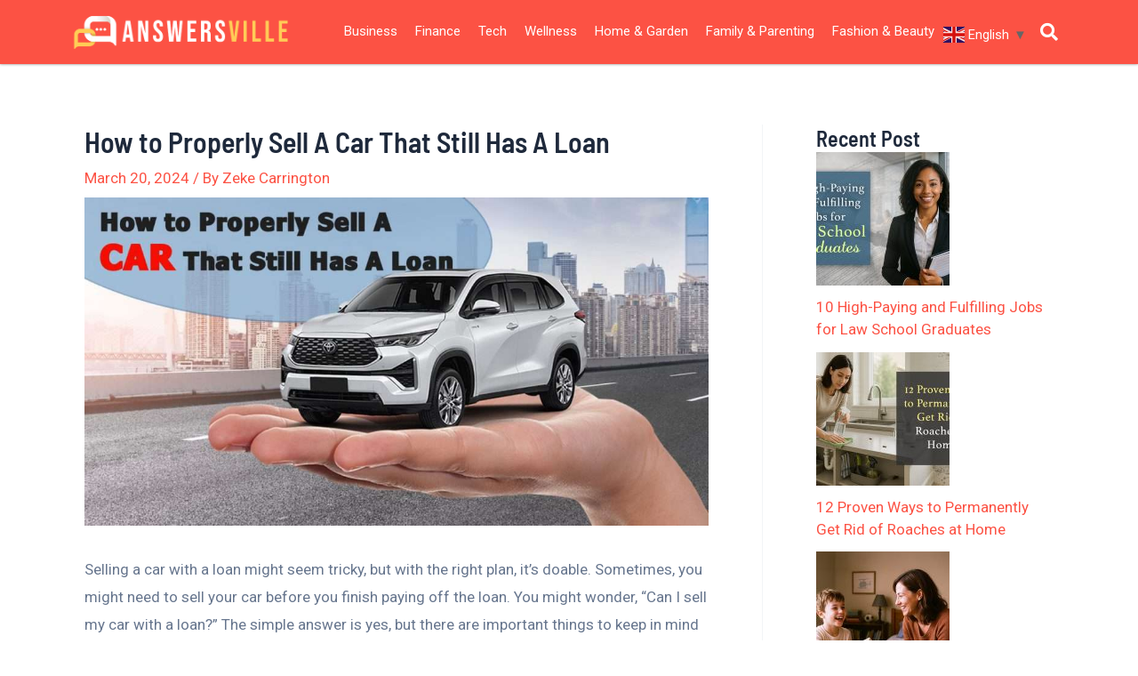

--- FILE ---
content_type: text/css
request_url: https://answersville.com/wp-content/uploads/elementor/css/post-38.css?ver=1713410030
body_size: 1588
content:
.elementor-38 .elementor-element.elementor-element-a2b4a42 > .elementor-container > .elementor-column > .elementor-widget-wrap{align-content:center;align-items:center;}.elementor-38 .elementor-element.elementor-element-a2b4a42:not(.elementor-motion-effects-element-type-background), .elementor-38 .elementor-element.elementor-element-a2b4a42 > .elementor-motion-effects-container > .elementor-motion-effects-layer{background-color:#FC5244;}.elementor-38 .elementor-element.elementor-element-a2b4a42{box-shadow:0px 0px 3px 0px rgba(0,0,0,0.5);transition:background 0.3s, border 0.3s, border-radius 0.3s, box-shadow 0.3s;}.elementor-38 .elementor-element.elementor-element-a2b4a42 > .elementor-background-overlay{transition:background 0.3s, border-radius 0.3s, opacity 0.3s;}.elementor-38 .elementor-element.elementor-element-2c777bc .hfe-site-logo-container, .elementor-38 .elementor-element.elementor-element-2c777bc .hfe-caption-width figcaption{text-align:left;}.elementor-38 .elementor-element.elementor-element-2c777bc .hfe-site-logo .hfe-site-logo-container img{width:311px;}.elementor-38 .elementor-element.elementor-element-2c777bc .hfe-site-logo img{max-width:100%;}.elementor-38 .elementor-element.elementor-element-2c777bc .hfe-site-logo-container .hfe-site-logo-img{border-style:none;}.elementor-38 .elementor-element.elementor-element-2c777bc .widget-image-caption{margin-top:0px;margin-bottom:0px;}.elementor-38 .elementor-element.elementor-element-80c62f3.elementor-column > .elementor-widget-wrap{justify-content:flex-end;}.elementor-38 .elementor-element.elementor-element-6d7c7f9 .hfe-nav-menu__toggle{margin-left:auto;}.elementor-38 .elementor-element.elementor-element-6d7c7f9 .menu-item a.hfe-menu-item{padding-left:10px;padding-right:10px;}.elementor-38 .elementor-element.elementor-element-6d7c7f9 .menu-item a.hfe-sub-menu-item{padding-left:calc( 10px + 20px );padding-right:10px;}.elementor-38 .elementor-element.elementor-element-6d7c7f9 .hfe-nav-menu__layout-vertical .menu-item ul ul a.hfe-sub-menu-item{padding-left:calc( 10px + 40px );padding-right:10px;}.elementor-38 .elementor-element.elementor-element-6d7c7f9 .hfe-nav-menu__layout-vertical .menu-item ul ul ul a.hfe-sub-menu-item{padding-left:calc( 10px + 60px );padding-right:10px;}.elementor-38 .elementor-element.elementor-element-6d7c7f9 .hfe-nav-menu__layout-vertical .menu-item ul ul ul ul a.hfe-sub-menu-item{padding-left:calc( 10px + 80px );padding-right:10px;}.elementor-38 .elementor-element.elementor-element-6d7c7f9 .menu-item a.hfe-menu-item, .elementor-38 .elementor-element.elementor-element-6d7c7f9 .menu-item a.hfe-sub-menu-item{padding-top:15px;padding-bottom:15px;}.elementor-38 .elementor-element.elementor-element-6d7c7f9 a.hfe-menu-item, .elementor-38 .elementor-element.elementor-element-6d7c7f9 a.hfe-sub-menu-item{font-size:15px;}.elementor-38 .elementor-element.elementor-element-6d7c7f9 .menu-item a.hfe-menu-item, .elementor-38 .elementor-element.elementor-element-6d7c7f9 .sub-menu a.hfe-sub-menu-item{color:#FFFFFF;}.elementor-38 .elementor-element.elementor-element-6d7c7f9 .hfe-nav-menu-layout:not(.hfe-pointer__framed) .menu-item.parent a.hfe-menu-item:before,
								.elementor-38 .elementor-element.elementor-element-6d7c7f9 .hfe-nav-menu-layout:not(.hfe-pointer__framed) .menu-item.parent a.hfe-menu-item:after{background-color:var( --e-global-color-127e650 );}.elementor-38 .elementor-element.elementor-element-6d7c7f9 .hfe-nav-menu-layout:not(.hfe-pointer__framed) .menu-item.parent .sub-menu .hfe-has-submenu-container a:after{background-color:var( --e-global-color-127e650 );}.elementor-38 .elementor-element.elementor-element-6d7c7f9 .hfe-pointer__framed .menu-item.parent a.hfe-menu-item:before,
								.elementor-38 .elementor-element.elementor-element-6d7c7f9 .hfe-pointer__framed .menu-item.parent a.hfe-menu-item:after{border-color:var( --e-global-color-127e650 );}.elementor-38 .elementor-element.elementor-element-6d7c7f9 .sub-menu,
								.elementor-38 .elementor-element.elementor-element-6d7c7f9 nav.hfe-dropdown,
								.elementor-38 .elementor-element.elementor-element-6d7c7f9 nav.hfe-dropdown-expandible,
								.elementor-38 .elementor-element.elementor-element-6d7c7f9 nav.hfe-dropdown .menu-item a.hfe-menu-item,
								.elementor-38 .elementor-element.elementor-element-6d7c7f9 nav.hfe-dropdown .menu-item a.hfe-sub-menu-item{background-color:var( --e-global-color-91bf9e1 );}.elementor-38 .elementor-element.elementor-element-6d7c7f9 .hfe-nav-menu .sub-menu,
								.elementor-38 .elementor-element.elementor-element-6d7c7f9 nav.hfe-dropdown,
						 		.elementor-38 .elementor-element.elementor-element-6d7c7f9 nav.hfe-dropdown-expandible{box-shadow:0px 1px 1px 0px rgba(0,0,0,0.5);}.elementor-38 .elementor-element.elementor-element-6d7c7f9 ul.sub-menu{width:220px;}.elementor-38 .elementor-element.elementor-element-6d7c7f9 .sub-menu a.hfe-sub-menu-item,
						 .elementor-38 .elementor-element.elementor-element-6d7c7f9 nav.hfe-dropdown li a.hfe-menu-item,
						 .elementor-38 .elementor-element.elementor-element-6d7c7f9 nav.hfe-dropdown li a.hfe-sub-menu-item,
						 .elementor-38 .elementor-element.elementor-element-6d7c7f9 nav.hfe-dropdown-expandible li a.hfe-menu-item,
						 .elementor-38 .elementor-element.elementor-element-6d7c7f9 nav.hfe-dropdown-expandible li a.hfe-sub-menu-item{padding-top:15px;padding-bottom:15px;}.elementor-38 .elementor-element.elementor-element-6d7c7f9 .sub-menu li.menu-item:not(:last-child),
						.elementor-38 .elementor-element.elementor-element-6d7c7f9 nav.hfe-dropdown li.menu-item:not(:last-child),
						.elementor-38 .elementor-element.elementor-element-6d7c7f9 nav.hfe-dropdown-expandible li.menu-item:not(:last-child){border-bottom-style:solid;border-bottom-color:#c4c4c4;border-bottom-width:1px;}.elementor-38 .elementor-element.elementor-element-6d7c7f9 div.hfe-nav-menu-icon{color:#FFFFFF;}.elementor-38 .elementor-element.elementor-element-6d7c7f9 div.hfe-nav-menu-icon svg{fill:#FFFFFF;}.elementor-38 .elementor-element.elementor-element-6d7c7f9{width:auto;max-width:auto;}.elementor-38 .elementor-element.elementor-element-e738427 > .elementor-widget-container{margin:5px 0px 00px 0px;}.elementor-38 .elementor-element.elementor-element-e738427{width:auto;max-width:auto;}.elementor-38 .elementor-element.elementor-element-cf460ac .hfe-input-focus .hfe-search-icon-toggle input[type=search]{width:250px;}.elementor-38 .elementor-element.elementor-element-cf460ac .hfe-input-focus .hfe-search-form__input:focus{color:#FFFFFF;background-color:#ededed;}.elementor-38 .elementor-element.elementor-element-cf460ac .hfe-input-focus .hfe-search-icon-toggle .hfe-search-form__input{border-style:none;border-radius:3px;}.elementor-38 .elementor-element.elementor-element-cf460ac .hfe-search-icon-toggle i{color:#FFFFFF;border-color:#FFFFFF;fill:#FFFFFF;}.elementor-38 .elementor-element.elementor-element-cf460ac .hfe-search-icon-toggle input[type=search]{padding:0 calc( 20px / 2);}.elementor-38 .elementor-element.elementor-element-cf460ac .hfe-search-icon-toggle i.fa-search:before{font-size:20px;}.elementor-38 .elementor-element.elementor-element-cf460ac .hfe-search-icon-toggle i.fa-search, .elementor-38 .elementor-element.elementor-element-cf460ac .hfe-search-icon-toggle{width:20px;}.elementor-38 .elementor-element.elementor-element-cf460ac{width:auto;max-width:auto;align-self:center;}@media(max-width:1024px){.elementor-38 .elementor-element.elementor-element-2c777bc .hfe-site-logo img{max-width:100%;}.elementor-38 .elementor-element.elementor-element-6d7c7f9 nav.hfe-nav-menu__layout-horizontal:not(.hfe-dropdown) ul.sub-menu, .elementor-38 .elementor-element.elementor-element-6d7c7f9 nav.hfe-nav-menu__layout-expandible.menu-is-active, .elementor-38 .elementor-element.elementor-element-6d7c7f9 nav.hfe-nav-menu__layout-vertical:not(.hfe-dropdown) ul.sub-menu{margin-top:17px;}.elementor-38 .elementor-element.elementor-element-6d7c7f9 .hfe-dropdown.menu-is-active{margin-top:17px;}.elementor-38 .elementor-element.elementor-element-6d7c7f9{width:var( --container-widget-width, 41px );max-width:41px;--container-widget-width:41px;--container-widget-flex-grow:0;align-self:center;}}@media(min-width:768px){.elementor-38 .elementor-element.elementor-element-e50a7bb{width:25%;}.elementor-38 .elementor-element.elementor-element-80c62f3{width:81.333%;}}@media(max-width:1024px) and (min-width:768px){.elementor-38 .elementor-element.elementor-element-e50a7bb{width:30%;}.elementor-38 .elementor-element.elementor-element-80c62f3{width:70%;}}@media(max-width:767px){.elementor-38 .elementor-element.elementor-element-e50a7bb{width:50%;}.elementor-bc-flex-widget .elementor-38 .elementor-element.elementor-element-e50a7bb.elementor-column .elementor-widget-wrap{align-items:center;}.elementor-38 .elementor-element.elementor-element-e50a7bb.elementor-column.elementor-element[data-element_type="column"] > .elementor-widget-wrap.elementor-element-populated{align-content:center;align-items:center;}.elementor-38 .elementor-element.elementor-element-80c62f3{width:50%;}.elementor-bc-flex-widget .elementor-38 .elementor-element.elementor-element-80c62f3.elementor-column .elementor-widget-wrap{align-items:center;}.elementor-38 .elementor-element.elementor-element-80c62f3.elementor-column.elementor-element[data-element_type="column"] > .elementor-widget-wrap.elementor-element-populated{align-content:center;align-items:center;}
							.elementor-38 .elementor-element.elementor-element-6d7c7f9 .sub-menu li a.hfe-sub-menu-item,
							.elementor-38 .elementor-element.elementor-element-6d7c7f9 nav.hfe-dropdown li a.hfe-sub-menu-item,
							.elementor-38 .elementor-element.elementor-element-6d7c7f9 nav.hfe-dropdown li a.hfe-menu-item,
							.elementor-38 .elementor-element.elementor-element-6d7c7f9 nav.hfe-dropdown-expandible li a.hfe-menu-item,
							.elementor-38 .elementor-element.elementor-element-6d7c7f9 nav.hfe-dropdown-expandible li a.hfe-sub-menu-item{font-size:14px;}.elementor-38 .elementor-element.elementor-element-6d7c7f9 nav.hfe-nav-menu__layout-horizontal:not(.hfe-dropdown) ul.sub-menu, .elementor-38 .elementor-element.elementor-element-6d7c7f9 nav.hfe-nav-menu__layout-expandible.menu-is-active, .elementor-38 .elementor-element.elementor-element-6d7c7f9 nav.hfe-nav-menu__layout-vertical:not(.hfe-dropdown) ul.sub-menu{margin-top:11px;}.elementor-38 .elementor-element.elementor-element-6d7c7f9 .hfe-dropdown.menu-is-active{margin-top:11px;}.elementor-38 .elementor-element.elementor-element-e738427{align-self:center;}}